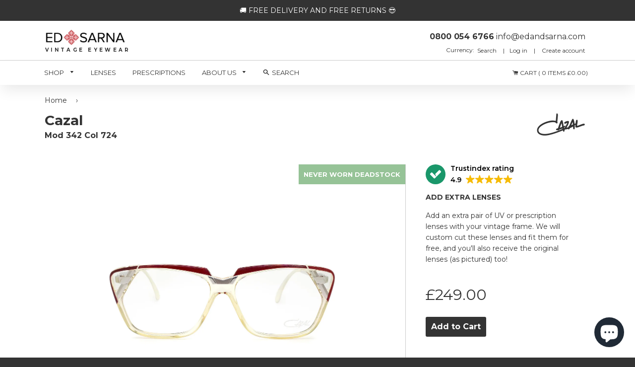

--- FILE ---
content_type: text/css
request_url: https://edandsarna.com/cdn/shop/t/84/assets/style.css?v=178625846033318586101761643040
body_size: -577
content:
body.template-article #blog-content img {
    margin: 10px 10px 10px 0;
    max-height: auto;
    width: unset;
    max-width: unset;
}

body.template-article #blog-content .maxwidth{
  max-width: 100% ;
}

@media screen and (max-width: 800px) {
  body.template-article #blog-content .side-img{
    width: 100% !important;
    height: auto;
  }

  .side-img-h3{
    margin-top: 0px
  }
}